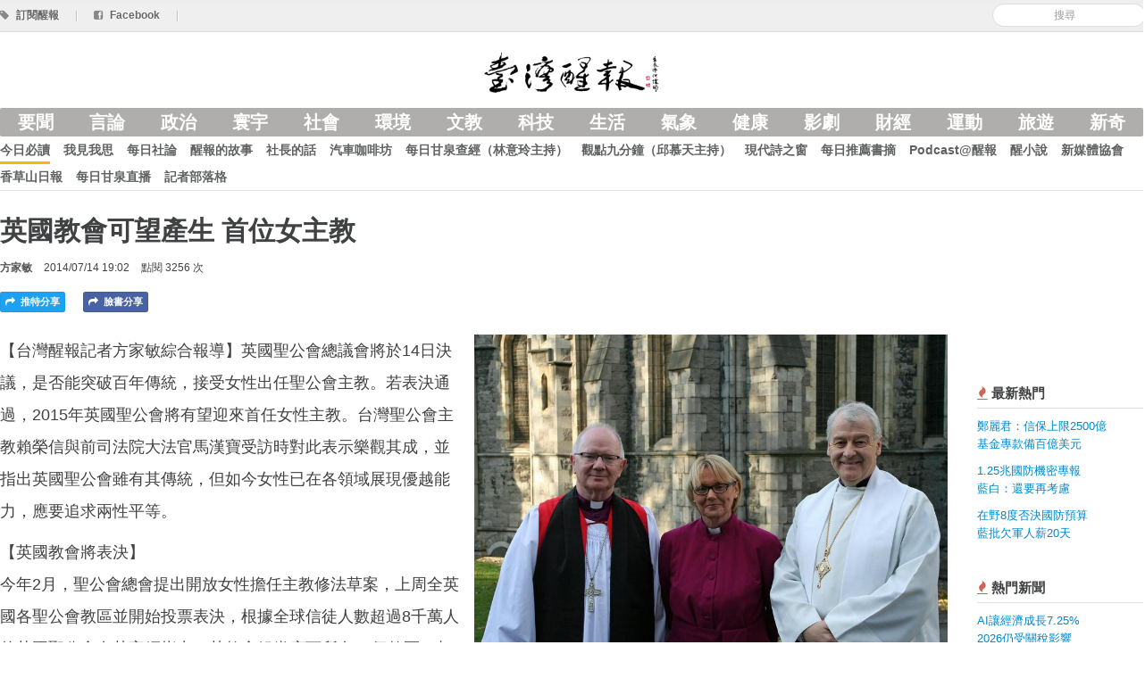

--- FILE ---
content_type: text/html; charset=utf-8
request_url: https://anntw.com/articles/20140714-E8AW
body_size: 7753
content:
<!DOCTYPE html>
<html lang='en'>
<head><script async src='https://www.googletagmanager.com/gtag/js?id=G-3LTCWW7Y7W'></script>
<script>
  window.dataLayer = window.dataLayer || [];
  function gtag(){dataLayer.push(arguments);}
  gtag('js', new Date());
  gtag('config', 'G-3LTCWW7Y7W');
</script>
<title>英國教會可望產生 首位女主教 - 台灣醒報 Awakening News Networks</title>
<meta content='zh_TW' property='og:locale'>
<meta content='zh_TW' property='og:locale:alternate'>
<meta content='734738869' property='fb:admins'>
<meta content='1433963440163679' property='fb:app_id'>
<meta charset='utf-8'>
<meta content='width=device-width, initial-scale=1.0' name='viewport'>
<link href='/favicon.png' rel='shortcut icon' type='image/x-icon'>
<meta content='https://assets.anntw.com/assets/images/000/008/978/big/%E5%A5%B3%E4%B8%BB%E6%95%992.jpg?1405332268' property='og:image'>

<meta content='article' property='og:type'>
<meta content='英國教會可望產生 首位女主教 - 台灣醒報 Awakening News Networks' property='og:title'>
<meta content='https://anntw.com/articles/20140714-E8AW' property='og:url'>
<meta content='171277936959' property='article:publisher'>
<meta content='2014-07-14 19:02:08 +0800' property='article:published_time'>
<meta content='英國聖公會總議會將於14日決議，是否能突破百年傳統，接受女性出任聖公會主教。若表決通過，2015年英國聖公會將有望...' property='og:description'>
<meta content='聖公會, 基督教, 女主教, 英國聖公會, 女權, 台灣醒報' property='news_keywords'>
<meta content='聖公會, 基督教, 女主教, 英國聖公會, 女權, 台灣醒報' property='keywords'>
<meta content='寰宇' property='article:section'>
<meta content='https://anntw.com/articles/20251215-FZwa' property='og:see_also'>
<meta content='https://anntw.com/articles/20251027-KizD' property='og:see_also'>
<meta content='https://anntw.com/articles/20260114-kKHp' property='og:see_also'>

<meta name="csrf-param" content="authenticity_token" />
<meta name="csrf-token" content="SazHvEWybiKH_pUlwJYDSN0pUEes4mkF5Ejqx_j9SVk_tknpWQWCij6JZwz7V_mY0HHEhTMTOJowaf_zyYNT9A" />
<!--[if lt IE 9]>
<script src="https://cdnjs.cloudflare.com/ajax/libs/html5shiv/3.7.3/html5shiv.min.js"></script>
<![endif]-->
<link rel="stylesheet" media="all" href="/assets/application-e1f375971ed1af2e701ed9ac299b9ec5f6cd49a289ea969d3f8d876e0af9230c.css" />
<script src="/assets/application-7c6c9e2428090d63c9930e222bbb057113d1ff87aa51377e4a2312b506694bec.js"></script>
<script>
  var _gaq = _gaq || [];
  _gaq.push(['_setAccount', 'UA-21332781-17']);
  _gaq.push(['_trackPageview']);
  (function() {
    var ga = document.createElement('script'); ga.type = 'text/javascript'; ga.async = true;
    ga.src = ('https:' == document.location.protocol ? 'https://ssl' : 'http://www') + '.google-analytics.com/ga.js';
    var s = document.getElementsByTagName('script')[0]; s.parentNode.insertBefore(ga, s);
  })();
</script>
</head>
<body>
<div class='hidden-img'><img src="https://assets.anntw.com/assets/images/000/008/978/big/%E5%A5%B3%E4%B8%BB%E6%95%992.jpg?1405332268" /></div>

<div id='fb-root'></div>
<div id='loading'></div>
<header class='header'>
<div class='top-bar'>
<div class='row-fluid restrained sub-header'>
<div class='pull-right align-middle'>
<div class='admin-ctrl inline'>
</div>
<form class="form-search reset" id="new_search" action="/search" accept-charset="UTF-8" method="get"><input class="input-medium search-query" placeholder="搜尋" required="required" type="search" value="" name="search[keyword]" id="search_keyword" />
</form>
</div>
<a href="/subscribe"><i class='icon-tag'></i>
<span>訂閱醒報</span>
</a><span class='divider'>|</span>
<a target="_blank" href="https://www.facebook.com/profile.php?id=100063718034115"><i class='icon-facebook-sign'></i>
<span>Facebook</span>
</a><span class='divider'>|</span>
</div>
</div>
<div class='row-fluid restrained main-header'>
<div class='span12 text-center'>
<div class='logo'>
<a href="https://anntw.com/"><img alt='台灣醒報' src='/images/logo-with-mark.png'>
<h1>台灣醒報</h1>
</a></div>
</div>
</div>
<div class='row-fluid restrained site-navigation'>
<div class='span12'>
<input class='mobile-menu-switch' id='mobile' type='checkbox'>
<label class='visible-only-phone mobile-menu-switch-ctrl' for='mobile'>
<i class='icon-reorder'></i>
</label>
<ul class='nav bold nav-pills category'>
<li><a href="/featured">要聞</a></li>
<li><a data-no-turbolink="" href="/col/editorial">言論</a></li>
<li><a data-no-turbolink="" href="/categories/politics">政治</a></li>
<li><a data-no-turbolink="" href="/categories/international">寰宇</a></li>
<li><a data-no-turbolink="" href="/categories/society">社會</a></li>
<li><a data-no-turbolink="" href="/categories/environment">環境</a></li>
<li><a data-no-turbolink="" href="/categories/art-edu">文教</a></li>
<li><a data-no-turbolink="" href="/categories/technology">科技</a></li>
<li><a data-no-turbolink="" href="/categories/lifestyle">生活</a></li>
<li><a data-no-turbolink="" href="/categories/weather">氣象</a></li>
<li><a data-no-turbolink="" href="/categories/health">健康</a></li>
<li><a data-no-turbolink="" href="/categories/entertainment">影劇</a></li>
<li><a data-no-turbolink="" href="/categories/finance">財經</a></li>
<li><a data-no-turbolink="" href="/categories/sports">運動</a></li>
<li><a data-no-turbolink="" href="/categories/travel">旅遊</a></li>
<li><a data-no-turbolink="" href="/categories/odd">新奇</a></li>
</ul>
<ul class='nav bold nav-pills collection'>
<li class='active'><a data-no-turbolink="" href="/col/news">今日必讀</a></li>
<li><a data-no-turbolink="" href="/col/editorial">我見我思</a></li>
<li><a data-no-turbolink="" href="/col/daily-editorial">每日社論</a></li>
<li><a data-no-turbolink="" href="/col/2-2-2-2">醒報的故事</a></li>
<li><a data-no-turbolink="" href="/col/letters-from-the-director">社長的話</a></li>
<li><a data-no-turbolink="" href="/col/123456">汽車咖啡坊</a></li>
<li><a data-no-turbolink="" href="/col/12345">每日甘泉查經（林意玲主持）</a></li>
<li><a data-no-turbolink="" href="/col/focus-9-mins">觀點九分鐘（邱慕天主持）</a></li>
<li><a data-no-turbolink="" href="/col/modern-poetry">現代詩之窗</a></li>
<li><a data-no-turbolink="" href="/col/2-2-2-2-2-2">每日推薦書摘</a></li>
<li><a data-no-turbolink="" href="/col/3-2--2">Podcast@醒報</a></li>
<li><a data-no-turbolink="" href="/col/novel">醒小說</a></li>
<li><a data-no-turbolink="" href="/col/http-www-crossmediacademy-org-fbclid-iwar3wq7feb_va4otb_7uvnnll6as4jymrchtvir9akagbnqvf2_dtxnxthek">新媒體協會</a></li>
<li><a data-no-turbolink="" href="/col/3">香草山日報</a></li>
<li><a data-no-turbolink="" href="/col/https:%2F%2Fyoutu.be%2FBYa3q7BlAYs">每日甘泉直播</a></li>
<li><a href="https://anntw.com/blogs">記者部落格</a></li>
<li class='visible-only-phone'>
<a>
<label class='bold reset' for='mobile'>
<i class='icon-remove'></i>
<small>關閉</small>
</label>
</a>
</li>
</ul>
</div>
</div>
</header>
<div class='article-header row-fluid restrained'>
<div class='span12 content-pad'>
<h3>
英國教會可望產生 首位女主教
</h3>
<div class='meta-block'>
<span class='text-toned bold author'>
<a href="/author/bunnybear">方家敏</a>
</span>
<span>2014/07/14 19:02</span>
<span>點閱 3256 次</span>
</div>

<div class='bottom-offset'></div>
<a class="inline twitter article-button js-share" href="https://twitter.com/intent/tweet?text=英國教會可望產生 首位女主教%20–%20台灣醒報&amp;url=https://anntw.com/articles/20140714-E8AW"><i class='icon-share-alt'></i>
推特分享
</a><a class="inline article-button facebook js-share" href="https://facebook.com/share.php?u=https://anntw.com/articles/20140714-E8AW"><i class='icon-share-alt'></i>
臉書分享
</a><div class='inline'>
<a class="inline article-button line hidden-desktop" href="http://line.me/R/msg/text/?英國教會可望產生 首位女主教%20https://anntw.com/articles/20140714-E8AW"><i class='icon-share-alt'></i>
LINE 分享
</a></div>
</div>
</div>

<div class='row-fluid restrained'>
<div class='span10'>
<article>
<div class='markdown-body'>
<div class='cover side'>
<img alt="目前全球信徒遍布各地的聖公會，包括美國、紐西蘭、愛爾蘭、印度與澳洲等國都已出現女性主教。 （photo by香港聖公會）" src="https://assets.anntw.com/assets/images/000/008/978/big/%E5%A5%B3%E4%B8%BB%E6%95%992.jpg?1405332268" />
<div class='description'>目前全球信徒遍布各地的聖公會，包括美國、紐西蘭、愛爾蘭、印度與澳洲等國都已出現女性主教。 （photo by香港聖公會）</div>
</div>
<p>【台灣醒報記者方家敏綜合報導】英國聖公會總議會將於14日決議，是否能突破百年傳統，接受女性出任聖公會主教。若表決通過，2015年英國聖公會將有望迎來首任女性主教。台灣聖公會主教賴榮信與前司法院大法官馬漢寶受訪時對此表示樂觀其成，並指出英國聖公會雖有其傳統，但如今女性已在各領域展現優越能力，應要追求兩性平等。</p>

<p>【英國教會將表決】<br/>
今年2月，聖公會總會提出開放女性擔任主教修法草案，上周全英國各聖公會教區並開始投票表決，根據全球信徒人數超過8千萬人的英國聖公會在其官網指出，其教會組織底下所有44個教區，都已完成投票贊成女性可以擔任主教。</p>

<p>普世聖公宗精神領袖、坎特伯里大主教賈斯汀‧韋爾比13日接受BBC訪問時表示，理論上，教會沒有指派女性擔任主教一職是個錯誤；他並指出，2015年有望產生首位英國聖公會的女性主教。基於性別平等原則，有不少教會成員都支持女性擔任主教。羅徹斯特主教蘭士塔夫也希望大會能今年2月的決定，讓英國聖公會首度出現女性主教。</p>

<p>英國聖公會知名的女性牧師威爾金，長年致力於打破女性在聖公會所面臨的「玻璃天花板」，她指出，若此一提案能在總議會通過，對教會而言將是一場大地震，也讓女性在教會地位大幅提升。聖公會成員里斯則認為，若此次提案又失敗，則代表女性在教會中的合法性遭到質疑。</p>

<p>【保守派立場堅定】<br/>
根據《每日電訊》報導，支持女性出任主教的人士擔心，本案未必能得到總議會裡2/3的同意。英國聖公會的總議會包含主教、教士和一般信徒3個階層。在一般信徒的代表中，支持與反對的人數在伯仲之間。英國聖公會曾於2012年提案投票，但因為相差6票而沒有通過；2年過後，僅管總會的組織成員沒有改變，但有4人打算倒戈支持女性任高級聖職的法案。</p>

<p>但傳統派認為，耶穌的12門徒都是男性，因而堅持教會中不應該有女性主教，甚至不該有女性牧師。BBC報導，基督教活動改革小組的一名女性成員蘇西‧里芙指出，教會應該遵循教條，「聖經裡敘述的很清楚，男性和女性各有不同的角色，而聖職應由男性擔當才能夠守護教區。」</p>

<p>目前全球信徒遍布各地的聖公會，包括美國、紐西蘭、愛爾蘭、印度與澳洲等國都已出現女性主教。至於英國女性是否能擔任主教職務，最早該議題曾在2011年表決，當時倫敦與奇切斯特主教皆持反對意見。</p>

<p>【台灣聖公會表支持】<br/>
「現在不論總統、總理，各行各業的女性都不輸男性，再也沒有理由阻止女性擔任主教。」台灣聖公會主教賴榮信受訪時指出，英國是聖公會最早的發源地，絕大多數的信徒與主教都贊同此一法案，且既然女性可以當牧師，讓女性當主教也是必然的結果。</p>

<p>前司法院大法官馬漢寶也是虔誠的聖公會教友，他受訪時指出，由於台灣隸屬美國聖公會，因此從美國聖公會的立場來說，女性擔任主教是非常普遍且稀鬆平常的。「美國聖公會好多年前就有女主教，且現任的主席主教也是女性，她們都做得很好。」馬漢寶認為，英國雖然已有多年傳統，但隨著社會潮流，還是應該朝兩性平等的方向發展。</p>

</div>
<div class='support-message' style='border: 1px solid #ddd; padding: 15px; margin: 20px 0; border-radius: 5px; max-width: 90%; word-wrap: break-word; font-size: 18px; line-height: 2em; font-weight: 500;'>
<a class="btn btn-primary" href="/donates"><i class='icon-money'></i>
捐款成為醒報天使
</a><p>由於熱心人與支持者的捐款，醒報的深度報導與客觀評論都是免費閱讀的，希望你也能加入「醒報天使」的行列，小額支持。我們會寄給您抵稅收據！</p>
</div>
<div class='related-articles'>
<h4>相關新聞</h4>
<a class="related-article" data-track="article-click_related" href="/articles/20251215-FZwa"><div class='thumbnail' style='background-image: url(&#39;https://assets.anntw.com/assets/images/000/089/022/small/%E7%BE%8E%E5%9C%8B%E8%81%96%E7%B6%93%E5%8D%94%E6%9C%83%E5%A0%B1%E5%91%8A%E6%8C%87%E5%87%BA%EF%BC%8C%E7%BE%8E%E5%9C%8B%E7%A4%BE%E6%9C%83%E5%B0%8D%E8%81%96%E7%B6%93%E7%9A%84%E8%88%88%E8%B6%A3%E9%87%8D%E6%96%B0%E7%87%83%E8%B5%B7%EF%BC%8C%E4%B8%8D%E8%AB%96%E5%8F%83%E8%88%87%E5%BA%A6%E5%92%8C%E4%BD%BF%E7%94%A8%E7%8E%87%E5%9D%87%E9%A1%AF%E8%91%97%E4%B8%8A%E5%8D%87%E3%80%82%EF%BC%88Photo_by_Alexandra_Fuller_on_Unsplash_under_C.C_License%EF%BC%89.jpg?1765767774&#39;)'></div>
<div class='title'>美聖經使用率回升<br />男性、年輕世代帶頭</div>
</a><a class="related-article" data-track="article-click_related" href="/articles/20251027-KizD"><div class='thumbnail' style='background-image: url(&#39;https://assets.anntw.com/assets/images/000/088/454/small/%E9%99%B8%E5%A7%94%E6%9C%83.webp?1761547443&#39;)'></div>
<div class='title'>憂陸委會管制公教赴中<br /></div>
</a><a class="related-article" data-track="article-click_related" href="/articles/20260114-kKHp"><div class='thumbnail' style='background-image: url(&#39;https://assets.anntw.com/assets/images/000/089/308/small/%E3%80%8A2025%E5%85%A8%E7%90%83%E5%AE%97%E6%95%99%E8%87%AA%E7%94%B1%E5%A0%B1%E5%91%8A%E3%80%8B%E5%BC%B7%E8%AA%BF%E4%BF%9D%E9%9A%9C%E5%AE%97%E6%95%99%E8%87%AA%E7%94%B1%E5%B0%8D%E7%B6%AD%E8%AD%B7%E4%BA%BA%E9%A1%9E%E5%B0%8A%E5%9A%B4%E8%88%87%E7%A4%BE%E6%9C%83%E7%A9%A9%E5%AE%9A%E6%9C%89%E4%B8%8D%E5%8F%AF%E6%88%96%E7%BC%BA%E7%9A%84%E5%BD%B1%E9%9F%BF%E5%8A%9B%E3%80%82%EF%BC%88Photo_by_James_Coleman_on_Unsplash_under_C.C_License%EF%BC%89.jpg?1768360231&#39;)'></div>
<div class='title'>調查：全球一半人口<br />面臨宗教迫害</div>
</a></div>
<hr>
<div class='ad-block reset banner bottom-offset'>
<a target="_blank" data-track="ad-article_banner_click" href="https://www.youtube.com/watch?v=ZuyHwIJCouw"><img width="100%" alt="500汽車" src="https://assets.anntw.com/ads/images/000/000/373/big/%E9%86%92%E5%A0%B1%E6%B1%BD%E8%BB%8A%E5%BB%A3%E5%91%8A%28100X600%EF%BC%88%E5%AE%98%E7%B6%B2%E6%96%87%E7%AB%A0%E4%B8%8B%E6%96%B9%EF%BC%89%29.jpg?1768128153" />
</a></div>

<div class='fb-comments' data-href='https://anntw.com/articles/20140714-E8AW' data-numposts='5' style='width: 100%;'></div>
<br>
</article>

</div>
<div class='span2 medium-text sidebar'>
<div class='gap small'></div>
<div class='section popular-articles'>
<h4 class='section-header'>
<i class='icon-fire text-important'></i>
最新熱門
</h4>
<div class='body'>
<ul class='list-of-articles nav'>
<li>
<p><a href="/articles/20260120-nYzT">鄭麗君：信保上限2500億<br />基金專款備百億美元</a></p>
</li>
<li>
<p><a href="/articles/20260119-Lidg">1.25兆國防機密專報<br />藍白：還要再考慮</a></p>
</li>
<li>
<p><a href="/articles/20260120-ejFb">在野8度否決國防預算<br />藍批欠軍人薪20天</a></p>
</li>
</ul>
</div>
</div>

<div class='section popular-articles'>
<h4 class='section-header'>
<i class='icon-fire text-important'></i>
熱門新聞
</h4>
<div class='body'>
<ul class='list-of-articles nav'>
<li>
<p><a href="/articles/20251223-8QXH">AI讓經濟成長7.25%<br />2026仍受關稅影響</a></p>
</li>
<li>
<p><a href="/articles/20251223-pmMh">恰逢期中選舉<br />美股、AI產業前景看好</a></p>
</li>
<li>
<p><a href="/articles/20251224-iIcT">NBA狀元郎天賦爆發<br />獨行俠力壓強權金塊</a></p>
</li>
<li>
<p><a href="/articles/20251223-Jbt2">AI基本法三讀<br />主管機關為國科會</a></p>
</li>
<li>
<p><a href="/articles/20251224-WBM5">人形機器人結合AI<br />美中發展競爭激烈</a></p>
</li>
</ul>
</div>
</div>

<div class='section popular-articles'>
<h4 class='section-header'>
<i class='icon-fire text-important'></i>
熱門副刊文章
</h4>
<div class='body'>
<ul class='list-of-articles nav'>
<li>
<p>
<a href="/articles/20251224-TG5V">（經研隨筆）重啟陸客來台觀光<br />救國旅、振內需
</a></p>
</li>
<li>
<p>
<a href="/articles/20251223-mUhy">《三王來朝》的聖誕低語<br />
</a></p>
</li>
<li>
<p>
<a href="/articles/20251228-VpR5">《STEAM專欄》各國對人工智慧開始反彈<br />
</a></p>
</li>
<li>
<p>
<a href="/articles/20251223-Dk38">《汽車咖啡坊》純電車的公路使用養護費該怎麼徵收？<br />
</a></p>
</li>
<li>
<p>
<a href="/articles/20251223-il1f">在風景區找到溫馨與可愛<br />
</a></p>
</li>
</ul>
</div>
</div>

</div>
</div>

<footer class='footer'>
<div class='container'>
<div class='row-fluid restrained'>
<div class='span3'>
<a href="/about">關於台灣醒報</a>
<br>
<a href="/hire">徵才</a>
<br>
<a href="/advertising">廣告接洽</a>
</div>
<div class='span3'>
<i class='icon-envelope'></i>
提供新聞/聯絡我們：
<br>
<a href="/cdn-cgi/l/email-protection#ccada2a2b8bbe2ada88caba1ada5a0e2afa3a1"><span class="__cf_email__" data-cfemail="88e9e6e6fcffa6e9ecc8efe5e9e1e4a6ebe7e5">[email&#160;protected]</span></a>
</div>
<div class='span3'>
<p>
&copy; 2026 台灣醒報股份有限公司
<br>
台北郵政118之326號信箱
<br>
郵政劃撥：50216232  統編：29035345
</p>
</div>
<div class='span3 fly-right'>
02-23581961(代表號)
<br>
02-23582155(傳真)
<br>
訂報專線/客服：02-23581806
</div>
</div>
</div>
</footer>
<script data-cfasync="false" src="/cdn-cgi/scripts/5c5dd728/cloudflare-static/email-decode.min.js"></script></body>
</html>
